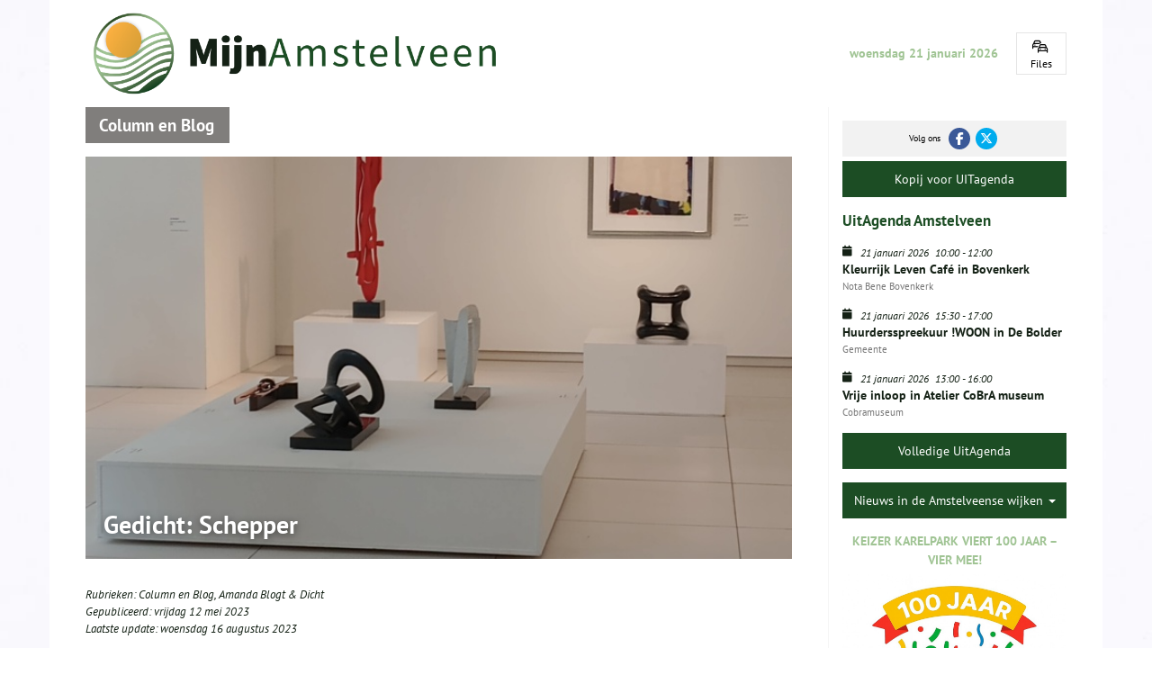

--- FILE ---
content_type: text/html; charset=UTF-8
request_url: https://www.mijnamstelveen.nl/gedicht-schepper/
body_size: 6805
content:
<!DOCTYPE html><html lang=nl><head><meta charset=UTF-8><meta content="width=device-width, initial-scale=1" name=viewport><meta content=_csrf name=csrf-param><meta content="CdISxISZ4JwTUraFWgUGKgQPV_kFdpeSxy85J_ZPOKVcsyqe8NqP5lsk-eseQFNaSHYQiUAw4KPyYEwVnCNOwA==" name=csrf-token><title>Gedicht: Schepper - mijn Amstelveen</title><meta content="Kunstenaar Jan Verschoor is afgelopen weekend 80 lentes jong geworden. Zo een inspirerend persoon verdient een gedicht! Bij deze:
De schepper, Schepper van kunst" name=description><meta content="index, follow" name=robots><script async src="https://www.googletagmanager.com/gtag/js?id=UA-37511658-1"></script><script>window.dataLayer = window.dataLayer || [];
  function gtag(){dataLayer.push(arguments);}
  gtag('js', new Date());

  gtag('config', 'UA-37511658-1');</script><meta content=https://www.mijnamstelveen.nl/gedicht-schepper/ property=og:url><meta content="Gedicht: Schepper" property=og:title><meta content=article property=og:type><meta content=nl_NL property=og:locale><meta content="Kunstenaar Jan Verschoor is afgelopen weekend 80 lentes jong geworden. Zo een inspirerend persoon verdient een gedicht! Bij deze:
De schepper, Schepper van kunst" property=og:description><meta content=summary name=twitter:card><meta content="Gedicht: Schepper" name=twitter:title><meta content="Kunstenaar Jan Verschoor is afgelopen weekend 80 lentes jong geworden. Zo een inspirerend persoon verdient een gedicht! Bij deze:
De schepper, Schepper van kunst" name=twitter:description><meta content=https://www.mijnamstelveen.nl/runtime/images/14140/3072x4080/IMG_20230509_104114780.jpg property=og:image><meta content=630 property=og:image:height><meta content=1200 property=og:image:width><meta content=https://www.mijnamstelveen.nl/runtime/images/14140/3072x4080/IMG_20230509_104114780.jpg name=twitter:image><link href=https://www.mijnamstelveen.nl/gedicht-schepper/ rel=canonical><link href=/runtime/images/252/16x16/mijn_amstelveen_favicon.png rel=icon sizes=16x16 type=image/png><link href=/runtime/images/252/32x32/mijn_amstelveen_favicon.png rel=icon sizes=32x32 type=image/png><link href=/runtime/images/252/192x192/mijn_amstelveen_favicon.png rel=icon sizes=192x192 type=image/png><link href=/runtime/images/252/250x250/mijn_amstelveen_favicon.png rel=icon sizes=512x512 type=image/png><link href=/runtime/images/252/180x180/mijn_amstelveen_favicon.png rel=apple-touch-icon sizes=180x180 type=image/png><link href="/assets/a6ba7d33/css/bootstrap.min.css?v=1767678786" rel=stylesheet><link href="/sweet/frontend/web/css/sweet.css?v=1767678729" rel=stylesheet><link href="/assets/b7c9f38c/magnific-popup.css?v=1767678786" rel=stylesheet><link href="/assets/c2b1a6e8/css/all.css?v=1767678786" rel=stylesheet><link href="/assets/c2a3208f/css/swiper.min.css?v=1767678786" rel=stylesheet><link href="/css/main.css?v=1767678726" rel=stylesheet><meta content="image alt " property=og:image:alt> <body><!--[CDATA[YII-DYNAMIC-1]]--> <div class=background-pattern></div> <div class=wrapper><div class="container header-container"><div class=fixed-content><div class="flex-row row"><div class=flex-menu><div class="col-md-6 col-sm-6 col-xs-12 logo-container"><a href=/ title="mijn Amstelveen"><img alt="mijn Amstelveen" class="img-responsive logo" src=/runtime/images/20216/3368x677/MijnAmstelveen_logo_nieuw_png_1.png> </a> </div> <div class="col-md-6 col-sm-6 col-xs-12 date-container"><time datetime=2026-21-01>woensdag 21 januari 2026</time> </div> <aside class=mobile><nav id=w5 class="navbar navbar-default"><div class=container><div class=navbar-header><button class=navbar-toggle data-target=#w5-collapse data-toggle=collapse type=button><span class=sr-only>Toggle navigation</span> <span class=icon-bar></span> <span class=icon-bar></span> <span class=icon-bar></span></button></div><div id=w5-collapse class="collapse navbar-collapse"><ul id=w6 class="category-list mobile nav"><li data-module=category data-slug=nieuws title=Nieuws><a href=/nieuws/>Nieuws</a> <li data-module=category data-slug=maatschappij title=Maatschappij><a href=/maatschappij/>Maatschappij</a> <li data-module=category data-slug=verhalen-en-beelden title="Verhalen en Beelden"><a href=/verhalen-en-beelden/>Verhalen en Beelden</a> <li data-module=category data-slug=wijknieuws title=Wijknieuws><a href=/wijknieuws/>Wijknieuws</a> <li data-module=category data-slug=Duurzaamheid_en_natuur title="Duurzaamheid en Natuur"><a href=/Duurzaamheid_en_natuur/>Duurzaamheid en Natuur</a> <li data-module=category data-slug=veiligheid-en-verkeersveiligheid title="Verkeer en Mobiliteit"><a href=/veiligheid-en-verkeersveiligheid/>Verkeer en Mobiliteit</a> <li data-module=category data-slug=sport_en_Gezondheid title=Sport><a href=/sport_en_Gezondheid/>Sport</a> <li data-module=category data-slug=vrouwencirkel-amstelveen title="Vrouwencirkel Amstelveen"><a href=/vrouwencirkel-amstelveen/>Vrouwencirkel Amstelveen</a> <li data-module=category data-slug=rondje-kunst-keizer-karelpark title="Rondje Kunst Keizer Karelpark"><a href=/rondje-kunst-keizer-karelpark/>Rondje Kunst Keizer Karelpark</a></ul></div></div></nav> </aside></div> <!--[CDATA[YII-DYNAMIC-2]]--> <div class="traffic widget"><a href=https://www.anwb.nl/verkeer/files-a9 target=_blank title="Ga naar de website van ANWB"><i class="fa-cars fa-regular"></i> <span>Files</span></a> </div></div> </div> </div> <style>body{
        background-image:url( /runtime/images/19432/1024x683/background_wit_1.jpg )
    }
.background-pattern{
    background-image:url();
}</style> <style>ul.category-list li[data-slug=keizer-karelpark] a{
    color:#56652c;
  }
        ul.category-list li[data-slug=amstelveen-breed] a{
    color:#56652c;
  }</style> <style>body{
    background-image:url( /runtime/images/19432/1024x683/background_wit_1.jpg )
}
.background-pattern{
    background-image:url();
}
.category-header .header{
    background-color:#807e7c;
}
.detail .content a:not([class]){
    color:#807e7c
}
.category-header header p a{
    color:#807e7c;
}
.main-content .content section.content-Column_en_Blog .button.primary{
    background-color:#807e7c;
    border-color:#807e7c;
}
.main-content .content section.content-Column_en_Blog .button.primary:hover{
    background-color:#fff;
    border-color:#807e7c;
    color:#807e7c;
}
.main-content .content section.content-Column_en_Blog .button.secondary{
    background-color:#fff;
    border-color:#807e7c;
    color:#807e7c;
}
.main-content .content section.content-Column_en_Blog .button.secondary:hover{
    background-color:#807e7c;
    border-color:#807e7c;
    color:#fff;
}
.button.large{
    background-color:#807e7c;
    color:#fff;
}
.button.back{
    background-color:#807e7c;
    color:#fff;
    display:inline-block;
}
.button.back:hover,
.button.back:active,
.button.back:focus{
    background-color:#807e7c;
    color:#fff;
    display:inline-block;
}
.content h1,
.content h2,
.content h3,
.content h4,
.content h5,
.content h6{
    font-weight:bold;
    color:#807e7c;
}

.category-list li[data-slug=Column_en_Blog] a{
    color:#807e7c;
}</style> <div class="container news-container"><div class=row><div class="col-md-9 col-sm-12 col-xs-12 main-content page"><div class=detail><div class=category-header><div class=row><div class="col-md-12 col-sm-12 col-xs-12"><header><h2 class="column-en-blog header">Column en Blog</h2> </header> </div> </div> </div> <div class=row><div class="col-md-12 col-sm-12 col-xs-12 main-image"><figure><img alt="" class=img-responsive data-mh=news-item sizes="(max-width:480px) 360px, 720px " src=/runtime/images/14140/1080x615/IMG_20230509_104114780.jpg srcset="/runtime/images/14140/720x410/IMG_20230509_104114780.jpg 720w, /runtime/images/14140/360x205/IMG_20230509_104114780.jpg 360w"> </figure> <header><h1>Gedicht: Schepper</h1> </header></div> <div class="col-md-12 col-sm-12 col-xs-12"><div class="content share" data-mh=news-item><section><p class=category-links> Rubrieken: <a class=category-link href=/Column_en_Blog/ title="Column en Blog">Column en Blog</a>, <a class=category-link href=/amanda-blogtdicht/ title="Amanda Blogt &amp; Dicht">Amanda Blogt & Dicht</a> <p class=publication-date> Gepubliceerd: <time datetime=2023-12-05>vrijdag 12 mei 2023</time><br> Laatste update: <time datetime=2023-16-08>woensdag 16 augustus 2023</time> <p>Bron:<em> Amanda ten Cate</em> <br><a href=mailto:info@mijnamstelveen.nl title="Stuur een mail naar info@mijnamstelveen.nl">Stuur een mail</a> <section class="column-en-blog content-amanda-blogt-dicht"><p>Kunstenaar Jan Verschoor is afgelopen weekend 80 lentes jong geworden. Zo een inspirerend persoon verdient een gedicht! Bij deze: <p>De schepper <p>Schepper van kunst<br>Wat eens hard <br>en onpersoonlijk was<br>Ziet jouw visuele toegang<br>Mogelijkheden en inspiratie<br>Maken jouw scheppingen <br>Zacht als fluweel<br>Bron van ruimte en esthetiek<br>Gestructureerd lopen<br>Liefdevolle rondingen <br>tot in de oneindigheid<br>laat loze draden<br>Oneindig verhalen.<br>Het maximale halen<br>Uit het minimale<br><br>Schepper van een thuis <br>voor kunst<br>Waar ooit een klein atelier<br>Groot in kan worden<br>Laat het daglicht<br>Overal begroeten<br><br>De schepper Jan Verschoor<br>Geïnspireerd bevlogen<br>Wist in uzelf te geloven<br>Te luisteren naar wat<br>de inspiratie je vertelde<br>Kwart eeuw aan het hoofd<br>Van het thuis voor kunst<br>Bijna een eeuw adem<br>Jij inspiratie</section></section> </div> </div></div> <a class="back button" href=/Column_en_Blog/>Ga terug</a></div> </div> <div class="agenda-content col-md-3 col-sm-12 col-xs-12"><div class=content-container><div class=sticky-content><div class=social-container><div class="flex-row page-socials row"><div class="col socials"><div><header><p>Volg ons </header> <nav><ul id=w1 class=social-media><div class=summary></div> <li data-key=1><a href=http://www.facebook.com/mijnamstelveen.nl/ target=_blank title=Facebook><i aria-hidden="" class="fa-brands fa-facebook-f"></i></a> <li data-key=2><a href=https://twitter.com/mijnamstelveen? target=_blank title=Twitter><i aria-hidden="" class="fa-brands fa-x-twitter"></i></a></ul> </nav></div> </div> <div class="action col"><div><a href=/agenda-insturen/ title=Insturen>Kopij voor UITagenda</a> </div> </div></div> </div> <div class="agenda widget"><header><h3><span>UitAgenda Amstelveen</span></h3> </header> <div class=row><div class=col-md-12><header><div class=date-container><i class="fa fa-calendar"></i> <span class="date day"><time datetime=2026-21-01>21 januari 2026</time></span> <span class="date time"><time datetime=2026-21-01>10:00</time> - <time datetime=2026-21-01>12:00</time></span><br> </div> <h4><a href=/kleurrijk-leven-cafe-in-bovenkerk/ title="Kleurrijk Leven Café in Bovenkerk ">Kleurrijk Leven Café in Bovenkerk </a><br><small>Nota Bene Bovenkerk</small></h4></header> </div> </div> <div class=row><div class=col-md-12><header><div class=date-container><i class="fa fa-calendar"></i> <span class="date day"><time datetime=2026-21-01>21 januari 2026</time></span> <span class="date time"><time datetime=2026-21-01>15:30</time> - <time datetime=2026-21-01>17:00</time></span><br> </div> <h4><a href=/huurdersspreekuur-woon-in-de-bolder/ title="Huurdersspreekuur !WOON in De Bolder">Huurdersspreekuur !WOON in De Bolder</a><br><small>Gemeente</small></h4></header> </div> </div> <div class=row><div class=col-md-12><header><div class=date-container><i class="fa fa-calendar"></i> <span class="date day"><time datetime=2026-21-01>21 januari 2026</time></span> <span class="date time"><time datetime=2026-21-01>13:00</time> - <time datetime=2026-21-01>16:00</time></span><br> </div> <h4><a href=/atelier-cobra/ title="Vrije inloop in Atelier CoBrA museum">Vrije inloop in Atelier CoBrA museum</a><br><small>Cobramuseum </small></h4></header> </div> </div> <a class="button dark-green large primary" href=/agenda/>Volledige UitAgenda</a></div> <div class=banners><div class=banner><div class=dropdown><button id=dropdownMenu1 aria-expanded=true aria-haspopup=true class="button dark-green dropdown-toggle large primary" data-toggle=dropdown type=button> Nieuws in de Amstelveense wijken <span class=caret></span> </button> <ul aria-labelledby=dropdownMenu1 class=dropdown-menu><li><a href=/bankraskostverloren/ title="Bankras            Kostverloren">Bankras Kostverloren</a> <li><a href=/bovenkerk/ title=Bovenkerk>Bovenkerk</a> <li><a href=/buitengebied-amstelveen/ title="Buitengebied Amstelveen">Buitengebied Amstelveen</a> <li><a href=/elsrijk/ title=Elsrijk>Elsrijk</a> <li><a href=/groenelaan/ title=Groenelaan>Groenelaan</a> <li><a href=/keizer-karelpark/ title="Keizer Karelpark">Keizer Karelpark</a> <li><a href=/nes-ad-amstel/ title="Nes a/d Amstel">Nes a/d Amstel</a> <li><a href=/oude-dorp/ title="Oude dorp">Oude dorp</a> <li><a href=/patrimonium/ title=Patrimonium>Patrimonium</a> <li><a href=/randwijck/ title=Randwijck>Randwijck</a> <li><a href=/stadshart/ title=Stadshart>Stadshart</a> <li><a href=/uilenstede/ title="Uilenstede      Kronenburg">Uilenstede Kronenburg</a> <li><a href=/waardhuizenmiddenhoven/ title="Waardhuizen     Middenhoven">Waardhuizen Middenhoven</a> <li><a href=/westwijk/ title=Westwijk>Westwijk</a> <li><a href=/amstelveen-breed/ title="Amstelveen breed">Amstelveen breed</a> <li><a href=/regio-breed/ title="Regio breed">Regio breed</a></ul></div> </div> <div class=banner><a href=/keizer-karelpark-viert-100-jaar-vier-mee/ title="Keizer Karelpark viert 100 jaar – vier mee!"><span class=banner-title>Keizer Karelpark viert 100 jaar – vier mee!</span> <figure><img alt="" class="img-fluid img-responsive" src=/runtime/images/22912/990x1076/Copilot_20251021_201438_logo_bewerkt.jpg> </figure></a> </div></div> <div class=categories><header><h3>Rubrieken</h3> </header> <nav><ul><li><a href=/nieuws/ title=Nieuws>Nieuws</a> <li><a href=/maatschappij/ title=Maatschappij>Maatschappij</a> <li><a href=/verhalen-en-beelden/ title="Verhalen en Beelden">Verhalen en Beelden</a> <li><a href=/wijknieuws/ title=Wijknieuws>Wijknieuws</a> <li><a href=/Duurzaamheid_en_natuur/ title="Duurzaamheid en Natuur">Duurzaamheid en Natuur</a> <li><a href=/veiligheid-en-verkeersveiligheid/ title="Verkeer en Mobiliteit">Verkeer en Mobiliteit</a> <li><a href=/sport_en_Gezondheid/ title=Sport>Sport</a></ul> </nav></div> <div class=banners><div class=banner><a href=/rondje-kunst-keizer-karelpark/ title="Rondje Kunst Keizer Karelpark"><span class=banner-title>Rondje Kunst Keizer Karelpark</span> <figure><img alt="" class="img-fluid img-responsive" src=/runtime/images/21507/640x314/Brug_Keizer_Karel_Park_Amstelveen_2.jpg> </figure></a> </div> <div class=banner><a href=/kees-conchita/ target=_blank title="Conchita Willems"><span class=banner-title>Conchita Willems</span> <figure><img alt="" class="img-fluid img-responsive" src=/runtime/images/18298/640x511/20240929_135255_1.jpeg> </figure></a> </div> <div class=banner><a href=/vrouwencirkel-amstelveen/ title="Vrouwencirkel Amstelveen"><span class=banner-title>Vrouwencirkel Amstelveen</span> <figure><img alt="" class="img-fluid img-responsive" src=/runtime/images/21354/640x434/Vrouwencirkel_landscape.jpg> </figure></a> </div> <div class=banner><a href=/mijn-historisch-amstelveen/ target=_blank title="Mijn Historisch Amstelveen"><figure><img alt="" class="img-fluid img-responsive" src=/runtime/images/16058/640x513/MIJN_HISTORISCH_AMSTELVEEN_3.png> </figure> </a> </div> <div class=banner><a href=http://www.mijnamstelveen.nl/buurtkamer-keizer-karelpark/ target=_blank title="Buurtkamers KKP"><span class=banner-title>Buurtkamers KKP</span> <figure><img alt="" class="img-fluid img-responsive" src=/runtime/images/17991/400x376/IMG_2077_1.png> </figure></a> </div> <div class=banner><a href=http://www.youtube.com/channel/UCDsE8Npy_Ew7WT17-7D9kFg title="YOUTUBE  MijnAMSTELVEEN"><span class=banner-title>YOUTUBE MijnAMSTELVEEN</span> <figure><img alt="" class="img-fluid img-responsive" src=/runtime/images/21133/640x384/youtube_5702765_640.jpg> </figure></a> </div> <div class=banner><div class=menu><header><h3>Menu</h3> </header> <nav id=w2 class="navbar navbar-default"><div class=container><div class=navbar-header><button class=navbar-toggle data-target=#w2-collapse data-toggle=collapse type=button><span class=sr-only>Toggle navigation</span> <span class=icon-bar></span> <span class=icon-bar></span> <span class=icon-bar></span></button></div><div id=w2-collapse class="collapse navbar-collapse"><ul id=w3 class="nav navbar-nav"><li data-module=page data-slug=advertorials-in-combinatie-met-sponsoring title=Advertorials><a href=/advertorials-in-combinatie-met-sponsoring/>Advertorials </a> <li data-module=page data-slug=wordt-sponsor-van-mijnamstelveen title="Word Sponsor van MijnAmstelveen"><a href=/wordt-sponsor-van-mijnamstelveen/>Word Sponsor van MijnAmstelveen</a> <li data-module=page data-slug=over-mijn-amstelveen title="Over Stichting MijnAmstelveen"><a href=/over-mijn-amstelveen/>Over Stichting MijnAmstelveen</a> <li data-module=page data-slug=berichten-insturen title="Berichten insturen"><a href=/berichten-insturen/>Berichten insturen</a> <li data-module=page data-slug=contact title=Contact><a href=/contact/>Contact</a> <li data-module=page data-slug=mijnamstelveen-nieuwsplatform title="Wie en Wat is MijnAmstelveen"><a href=/mijnamstelveen-nieuwsplatform/>Wie en Wat is MijnAmstelveen</a> <li data-module=page data-slug=anbi title="MijnAmstelveen ANBI"><a href=/anbi/>MijnAmstelveen ANBI</a> <li data-module=page data-slug=disclaimer title=Disclaimer><a href=/disclaimer/>Disclaimer</a></ul></div></div></nav></div> </div> <div class=banner><a href=/nieuw-links/ target=_blank title="Links Amstelveen"><figure><img alt="" class="img-fluid img-responsive" src=/runtime/images/16047/623x95/LINKS_AMSTELVEEN.png> </figure> </a> </div> <div class=banner><a href=/dossier-duurzaamheid/ target=_blank title="Dossier Duurzaamheid"><figure><img alt="" class="img-fluid img-responsive" src=/runtime/images/13456/569x177/Schermafbeelding_2023_03_11_112716.jpg> </figure> </a> </div> <div class=banner><a href=/dossier-duurzaamheid/repaircafes-en-kringloop/ target=_blank title=Repair><figure><img alt="" class="img-fluid img-responsive" src=/runtime/images/16049/629x94/REPAIR_CAFE.png> </figure> </a> </div> <div class=banner><a href=http://bezoekerscentrum.rijkswaterstaat.nl/SchipholAmsterdamAlmere/news/kijk-live-naar-werkzaamheden-a9-amstelveen/#.Y2_vGXbMJhF target=_blank title="WEBCAM A9"><figure><img alt="" class="img-fluid img-responsive" src=/runtime/images/16050/620x93/WEBCAM_A9.png> </figure> </a> </div> <div class=banner><a href=http://www.mijnamstelveen.nl/doe-mee-activiteiten-in-amstelveen-15-januari-tot-en-met-29-januari-2026/ target=_blank title="Activiteiten in Amstelveen "><span class=banner-title>Activiteiten in Amstelveen </span> <figure><img alt="" class="img-fluid img-responsive" src=/runtime/images/7902/362x139/14C14566_A6FE_40BC_8822_CB735965DC17.jpeg> </figure></a> </div> <div class=banner><a href=http://www.visitamstelveen.nl/nl/uitagenda target=_blank title="Visit Amstelveen"><span class=banner-title>Visit Amstelveen</span> <figure><img alt="" class="img-fluid img-responsive" src=/runtime/images/22999/640x371/IMG_7505.jpeg> </figure></a> </div></div></div> </div> </div></div> </div> <div class=sticky-footer><footer class="container top-footer"><div class=row><div class=col-md-12><div class=share-buttons><header><h4>Deel deze pagina</h4> </header> <nav><ul class=list><li class=facebook><a href="http://www.facebook.com/share.php?u=https://www.mijnamstelveen.nl/gedicht-schepper/&title=Gedicht: Schepper - mijn Amstelveen" target=_blank title="Deel via Facebook"><span>Share </span><i aria-hidden=true class="fa-facebook fab"></i></a> <li class=twitter><a href="http://twitter.com/intent/tweet?text=Gedicht: Schepper - mijn Amstelveen&url=https://www.mijnamstelveen.nl/gedicht-schepper/" target=_blank title="Deel via Twitter"><span>Share </span><i class="fa-brands fa-x-twitter"></i></a> <li class=linkedin><a href="http://www.linkedin.com/shareArticle?mini=true&url=https://www.mijnamstelveen.nl/gedicht-schepper/&title=Gedicht: Schepper - mijn Amstelveen&source=/" target=_blank title="Deel via Linkedin"><span>Share </span><i aria-hidden=true class="fa-linkedin fab"></i></a> <li class=pinterest><a href="https://pinterest.com/pin/create/button/?url=https://www.mijnamstelveen.nl/gedicht-schepper/&media=https://www.mijnamstelveen.nl/runtime/images/14140/3072x4080/IMG_20230509_104114780.jpg&description=Gedicht: Schepper - mijn Amstelveen" target=_blank title="Pin it"><span>Pin</span><i aria-hidden=true class="fa-pinterest fab"></i></a></ul> <div style=clear:both;></div></nav></div> </div> </div> </footer> <footer class="container footer"><div class="flex-row row"><div class=sponsor-container><aside class="main sponsors"><header><h4>Hoofdsponsor</h4> </header> <a href=https://www.amstelveen.nl/ target=_blank title="Gemeente Amstelveen"><figure><img alt="" class="center-block img-responsive" src=/runtime/images/4994/242x242/logo_gemeente_amstelveen_NEWSLARGELOGO.png> </figure> </a></aside> <aside class="sponsors sub"><header><h4>Sponsors</h4> </header> <div id=sponsors class=swiper-container><div class=swiper-wrapper><div class=swiper-slide><aside class=sponsors><a href=http://www.mee-az.nl/gemeentes/amstelveen/ target=_blank title=Mee><figure><img alt="" class="center-block img-responsive" src=/runtime/images/2459/200x200/logo_MEE_AZ_vierkant.jpg> </figure> </a> </aside> </div> <div class=swiper-slide><aside class=sponsors><a href=https://www.mijnamstelveen.nl/local/userfiles/hans/hans-2026/2026_01_02_Activiteitenkalender_januari.pdf target=_blank title="Buurtkamer KKP"><figure><img alt="" class="center-block img-responsive" src=/runtime/images/15729/400x376/logo_vrijstaand.png> </figure> </a> </aside> </div> <div class=swiper-slide><aside class=sponsors><a href=http://p60.nl/ target=_blank title="Poppodium P60"><figure><img alt="Poppodium P60" class="center-block img-responsive" src=/runtime/images/13586/400x400/P60_groot_1.png> </figure> </a> </aside> </div> <div class=swiper-slide><aside class=sponsors><a href=http://amstelidee.nl/ target=_blank title=Amstelidee><figure><img alt="" class="center-block img-responsive" src=/runtime/images/20267/200x223/Schermafbeelding_2025_04_04_100408.jpg> </figure> </a> </aside> </div> <div class=swiper-slide><aside class=sponsors><a href=/vrouwencirkel-amstelveen/ title="Vrouwencirkel "><figure><img alt="" class="center-block img-responsive" src=/runtime/images/21250/400x383/Vrouwencirkel2.png> </figure> </a> </aside> </div></div> </div></aside></div> </div> </footer> <div class="container copyright"><div class=row><div class=col-md-2><div class=footer-item><figure><a href=/><img alt="mijn Amstelveen" class=img-responsive src=/runtime/images/20216/3368x677/MijnAmstelveen_logo_nieuw_png_1.png> </a> </figure> </div> </div> <div class="col-md-10 col-xs-12"><div class=footer-item><p class=text-right>© <time datetime=2026-21-01>2026</time> mijn Amstelveen </div> </div></div> </div></div></div> <script type=application/ld+json>[
    {
        "@context": "https://schema.org",
        "@type": "LocalBusiness",
        "url": "https://www.mijnamstelveen.nl/",
        "name": "mijn amstelveen",
        "email": "info@mijnamstelveen.nl",
        "taxID": "  8520 57 301",
        "image": "https://www.mijnamstelveen.nl/runtime/images/20216/3368x677/MijnAmstelveen_logo_nieuw_png_1.png",
        "logo": {
            "@type": "ImageObject",
            "url": "https://www.mijnamstelveen.nl/runtime/images/20216/3368x677/MijnAmstelveen_logo_nieuw_png_1.png"
        },
        "address": {
            "streetAddress": "Van der Leeklaan 40",
            "postalCode": "1185DN",
            "addressLocality": "Amstelveen",
            "addressCountry": "Nederland",
            "@type": "PostalAddress"
        },
        "sameAs": [
            "http://www.facebook.com/mijnamstelveen.nl/",
            "https://twitter.com/mijnamstelveen?"
        ]
    }
]</script><script src="/assets/889b9fa4/jquery.min.js?v=1767678786"></script> <script src="/assets/a6ba7d33/js/bootstrap.min.js?v=1767678786"></script> <!--[if lt IE 9]>
<script src="/assets/74f326c2/dist/html5shiv.min.js?v=1767678786"></script>
<![endif]--> <!--[if lt IE 9]>
<script src="/assets/23216cf2/dest/respond.min.js?v=1767678786"></script>
<![endif]--> <script src="/assets/b7c9f38c/jquery.magnific-popup.min.js?v=1767678786"></script> <script src="/assets/8b9824f2/jquery.matchHeight-min.js?v=1767678786"></script> <script src="/assets/c2a3208f/js/swiper.min.js?v=1767678786"></script> <script src="/js/infinite-scroll.min.js?v=1767678726"></script> <script src="/js/main.js?v=1767678726"></script> <script>$(document).ready(function(){
		    $('input[name=_csrf]').val('CdISxISZ4JwTUraFWgUGKgQPV_kFdpeSxy85J_ZPOKVcsyqe8NqP5lsk-eseQFNaSHYQiUAw4KPyYEwVnCNOwA==');
		});</script> <script>jQuery(function ($) {

                
            $('body').on('click', '.sweet-alert-popup-container .sweet-alert .close-icon, .sweet-alert .close-button', function(){
                $(this).parent().hide();
                $(this).parent().removeClass('active');
                var popupContainer = $(this).parent().parent();
                if (popupContainer.find('.sweet-alert:not(.active)').length == popupContainer.find('.sweet-alert').length){
                    popupContainer.hide();
                    $('body').removeClass('popup-active');
                }                   
            });
            
            $('body').on('click', '.sweet-alert-container .sweet-alert .close-icon', function(){
                $(this).parent().hide();            
            });
                
            $('body').on('click', '.sweet-alert-popup-container', function(e){
                if ($(e.target).hasClass('sweet-alert-popup-container')){
                    $(this).hide();
                    $('body').removeClass('popup-active');
                }
            });
            
            if ($('.sweet-alert-popup-container').length > 0){
                $('body').addClass('popup-active');
            }
                
            if ($('.sweet-alert-container').length > 0){
                setTimeout(function() { 
                    $('.sweet-alert-container').hide();
                }, 15000);
            }
            
        
});</script>